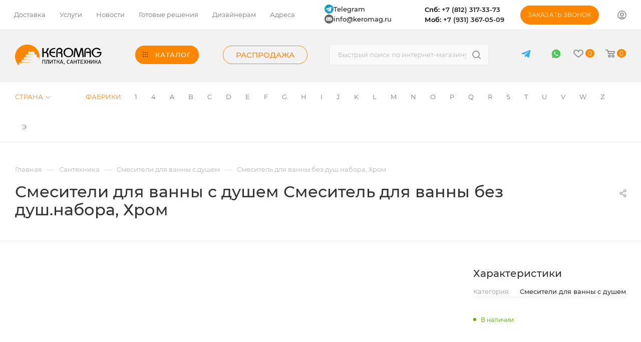

--- FILE ---
content_type: text/css
request_url: https://keromag.ru/bitrix/templates/aspro_max/components/bitrix/menu/top_content_row_new/style.css?174103756611222
body_size: 2178
content:
 

/* 1 lvl*/

.bx-top-nav-container ul:not([id*=bx_])>li:before {
    display: none;
}
.bx-top-nav-container ul>li {
    margin: 0;
	/*position: static;*/
}

.bx-top-nav-container .bx-nav-list-1-lvl {
	margin: 0;
	padding: 0;
	list-style: none;
}

.bx-top-nav-container .bx-nav-1-lvl {
	float: left;
}

.bx-top-nav-container .bx-nav-1-lvl > a {
	color: #777;
	font-weight: 400;
	display: block;
	text-decoration: none; 
	border-radius: 1px;
	padding-top: 6px;
	padding-bottom: 2px;
	border-bottom: none;
}

.bx-top-nav-container .bx-nav-1-lvl > a span {
	padding: 10px 14px 14px;
	display: block;
}

.bx-top-nav-container .bx-nav-1-lvl.bx-hover {}

.bx-top-nav-container .bx-nav-1-lvl.bx-nav-parent.bx-hover > a,
.bx-top-nav-container .bx-nav-1-lvl.bx-nav-parent.hover > a {
	z-index: 250;
	box-shadow: 0 6px 13px 0 rgba(0, 0, 0, .13)
}

.bx-top-nav-container .bx-nav-1-lvl.bx-nav-parent.bx-hover > a span,
.bx-top-nav-container .bx-nav-1-lvl.bx-nav-parent.hover > a span { background: #fff; }

.bx-top-nav-container .bx-nav-parent-arrow { display: none; }

/*2 lvl*/

.bx-top-nav-container .bx-nav-2-lvl-container-advanced,
.bx-top-nav-container .bx-nav-2-lvl-container {
	z-index: 999;
	display: none;
	opacity: 0;
	padding: 9px 0 5px;
	box-shadow: 0 6px 13px 0 rgba(0, 0, 0, .13);
	border-top: none;
	min-width: 100%;
	color: #000;
}

.bx-top-nav-container .bx-nav-2-lvl-container-advanced:before,
.bx-top-nav-container .bx-nav-2-lvl-container:before {
	position: absolute;
	content: " ";
	display: block;
	height: 5px;
	background: #fff;
	top: -5px;
	left: 0;
	right: 0;
}

.bx-top-nav-container .bx-nav-1-lvl.bx-hover .bx-nav-2-lvl-container-advanced,
.bx-top-nav-container .bx-nav-1-lvl.hover .bx-nav-2-lvl-container-advanced,
.bx-top-nav-container .bx-nav-1-lvl.bx-hover .bx-nav-2-lvl-container,
.bx-top-nav-container .bx-nav-1-lvl.hover .bx-nav-2-lvl-container {
	opacity: 1;
	display: block;
	position: absolute;
	top: 100%;
	z-index: 999;
	background: #fff;
}

.bx-top-nav-container .bx-nav-1-lvl.bx-nav-list-4-col.bx-hover .bx-nav-2-lvl-container-advanced,
.bx-top-nav-container .bx-nav-1-lvl.bx-nav-list-4-col.hover .bx-nav-2-lvl-container-advanced,
.bx-top-nav-container .bx-nav-1-lvl.bx-nav-list-4-col.bx-hover .bx-nav-2-lvl-container,
.bx-top-nav-container .bx-nav-1-lvl.bx-nav-list-4-col.hover .bx-nav-2-lvl-container {
	top: 56px;
	margin-left: -10px;
}

.bx-top-nav-container > ul { box-sizing: border-box; }

.bx-top-nav-container .bx-nav-list-2-lvl {
	margin: 0;
	padding: 5px 0 12px;
}

.bx-top-nav-container .bx-nav-2-lvl {
	display: block;
	min-width: 180px;
	padding: 0 10px;
	box-sizing: border-box;
}

.bx-top-nav-container .bx-nav-2-lvl > a {
	padding: 5px 15px 5px;
	color: #000;
	font-size: 14px;
	line-height: 17px;
	text-decoration: none;
	font-weight: 300;
	border-bottom: none;
	display: block;
}

.bx-top-nav-container .bx-nav-list-2-lvl .bx-nav-2-lvl:first-child a {
	border-top: none;
	margin-top: 0;
}

/*3 lvl*/

.bx-top-nav-container .bx-nav-3-lvl {
	padding: 5px 0;
	margin: 0;
}

.bx-top-nav-container .bx-nav-3-lvl-container-advanced:before,
.bx-top-nav-container .bx-nav-3-lvl-container:before {
	position: absolute;
	content: " ";
	display: block;
	height: 5px;
	background: #fff;
	top: -5px;
	left: 0;
	right: 0;
}

.bx-top-nav-container .bx-nav-list-3-lvl {
	margin: 0;
	padding: 0 0 14px 7px;
	max-height: 50vh;
	overflow-x: auto;

}

.bx-top-nav-container .bx-nav-3-lvl {
	display: block;
	min-width: 180px;
	padding: 0;
	-webkit-box-sizing: border-box;
	-moz-box-sizing: border-box;
	box-sizing: border-box;
}

.bx-top-nav-container .bx-nav-3-lvl a {
	padding: 3px 15px;
	color: #555;
	font-size: 13px;
	line-height: 14px;
	text-decoration: none;
	border-bottom: none;
	display: block;
}


/* col 1 */
.bx-top-nav-container .bx-nav-1-lvl.bx-nav-list-1-col .bx-nav-2-lvl-container-advanced,
.bx-top-nav-container .bx-nav-1-lvl.bx-nav-list-1-col .bx-nav-2-lvl-container { min-width: 200px; }

.bx-top-nav-container .bx-nav-1-lvl.bx-nav-list-1-col .bx-nav-2-lvl-container-advanced .bx-nav-list-2-lvl,
.bx-top-nav-container .bx-nav-1-lvl.bx-nav-list-1-col .bx-nav-2-lvl-container .bx-nav-list-2-lvl {
	display: block;
	min-width: 200px;
	width: 100%;
}

.bx-top-nav-container .bx-nav-1-lvl.bx-nav-list-1-col .bx-nav-catinfo-back {
	width: 100%;
	background: #fff;
}

/* col 2 */
.bx-top-nav-container .bx-nav-1-lvl.bx-nav-list-2-col .bx-nav-2-lvl-container-advanced,
.bx-top-nav-container .bx-nav-1-lvl.bx-nav-list-2-col .bx-nav-2-lvl-container { min-width: 200px }

.bx-top-nav-container .bx-nav-1-lvl.bx-nav-list-2-col .bx-nav-2-lvl-container-advanced .bx-nav-list-2-lvl,
.bx-top-nav-container .bx-nav-1-lvl.bx-nav-list-2-col .bx-nav-2-lvl-container .bx-nav-list-2-lvl {
	display: block;
	min-width: 200px;

	-webkit-box-sizing: border-box;
	-moz-box-sizing: border-box;
	box-sizing: border-box;
}

.bx-top-nav-container .bx-nav-1-lvl.bx-nav-list-2-col .bx-nav-catinfo-back { width: 50%; }

/* col 3 */
.bx-top-nav-container .bx-nav-1-lvl.bx-nav-list-3-col .bx-nav-2-lvl-container-advanced,
.bx-top-nav-container .bx-nav-1-lvl.bx-nav-list-3-col .bx-nav-2-lvl-container { min-width: 600px }

.bx-top-nav-container .bx-nav-1-lvl.bx-nav-list-3-col .bx-nav-2-lvl-container-advanced .bx-nav-list-2-lvl,
.bx-top-nav-container .bx-nav-1-lvl.bx-nav-list-3-col .bx-nav-2-lvl-container .bx-nav-list-2-lvl {
	display: block;
	min-width: 200px;
	width: 33.33333%;
	float: left;
}

.bx-top-nav-container .bx-nav-1-lvl.bx-nav-list-3-col .bx-nav-catinfo-back { width: 33.33333%; }

/* col 4 */
.bx-top-nav-container .bx-nav-1-lvl.bx-nav-list-4-col { position: static; }

.bx-top-nav-container .bx-nav-1-lvl.bx-nav-list-4-col .bx-nav-2-lvl-container-advanced {
	top: 100%;
	left: 0;
	right: 0;
}

.bx-top-nav-container .bx-nav-1-lvl.bx-nav-list-4-col .bx-nav-2-lvl-container-advanced,
.bx-top-nav-container .bx-nav-1-lvl.bx-nav-list-4-col .bx-nav-2-lvl-container { min-width: 100% }

.bx-top-nav-container .bx-nav-1-lvl.bx-nav-list-4-col .bx-nav-2-lvl-container-advanced .bx-nav-list-2-lvl,
.bx-top-nav-container .bx-nav-1-lvl.bx-nav-list-4-col .bx-nav-2-lvl-container .bx-nav-list-2-lvl {
	display: block;
	width: 25%;
	float: left;
}

.bx-top-nav-container .bx-nav-1-lvl.bx-nav-list-4-col .bx-nav-catinfo-back { width: 25%; }

.bx-top-nav-container .bx-nav-catinfo {
	padding: 5px 15px 5px;
	z-index: 120;
	position: relative;
}

.bx-top-nav-container .bx-nav-catinfo img {
	box-sizing: border-box;
	border: 1px solid #e7e9ea;
	width: auto;
	max-width: 100%;
	height: auto;
	max-height: 100%;
}

.bx-top-nav-container .bx-nav-catinfo p {
	padding: 20px 5px 0;
	font-size: 13px;
}

.bx-top-nav-container .bx-nav-catinfo-back {
	position: absolute;
	display: block;
	content: ' ';
	top: -5px;
	right: 0;
	bottom: 0;
	background: #f7fafb;
	z-index: 100;
	border-left: 1px solid #ecefef;
}

/* ASIDE */
/*body>.bx-aside-nav-control.bx-opened{left: 85%;}*/

.bx-aside-nav-control {
	display:none;
}
 
 

.bx-logo { z-index: 1700 !important }

/**/
.bx-opened .bx-footer,
.bx-opened .workarea {display: none !important}

/**/
.bx-aside-nav {
	display: none;
	padding-top: 50px;
	-webkit-transform: translateX(-100%);
	-moz-transform: translateX(-100%);
	-ms-transform: translateX(-100%);
	-o-transform: translateX(-100%);
	transform: translateX(-100%);
	width: 100%;
	background: #4c5c65;
	position: fixed;
	top: 0;
	bottom: 0;
	left: 0;
	z-index: 1600;
}

.bx-aside-nav.bx-opened {
	-webkit-transform: translateX(0);
	-moz-transform: translateX(0);
	-ms-transform: translateX(0);
	-o-transform: translateX(0);
	transform: translateX(0);
	overflow-y: scroll;

}

.bx-aside-nav ul {
	list-style: none;
	margin: 0;
	padding: 0;
}

.bx-aside-nav a {
	color: #fff;
	vertical-align: middle;
	line-height: 48px;
	height: 48px;
	font-size: 16px;
	display: block;
	border-bottom: 1px solid #3d4b53;
	padding-left: 15px;
	max-width: 100%;
	overflow: hidden;
	white-space: nowrap;
	-ms-text-overflow: ellipsis;
	text-overflow: ellipsis;
}

.bx-aside-nav a { text-decoration: none; }

.bx-aside-nav .bx-nav-1-lvl {}

.bx-aside-nav .bx-nav-1-lvl > a {}

.bx-nav-1-lvl.bx-opened,
.bx-aside-nav .bx-nav-1-lvl:hover > a,
.bx-aside-nav .bx-nav-1-lvl.bx-hover > a { background: #44535c; }

.bx-aside-nav .bx-nav-list-2-lvl { background: #44535c; }

.bx-aside-nav .bx-nav-2-lvl > a { padding-left: 30px; }

.bx-aside-nav .bx-nav-3-lvl > a { padding-left: 45px; }

.bx-aside-nav .bx-nav-4-lvl a { padding-left: 60px; }

.bx-aside-nav .bx-nav-parent { position: relative; }

.bx-aside-nav .bx-nav-parent-arrow {
	position: absolute;
	right: 0;
	top: 0;
	margin-top: 6px;
	width: 46px;
	height: 34px;
	text-align: center;
	border-left: 1px solid #5a6971;
	z-index: 200;
}

.bx-aside-nav .bx-nav-parent-arrow i {
	line-height: 34px;
	font-size: 17px;
	font-style: normal;
	color: #fff;
}

.bx-aside-nav .bx-nav-parent.bx-opened .bx-nav-parent-arrow i {
	-webkit-transition: all .15s linear;
	-moz-transition: all .15s linear;
	-ms-transition: all .15s linear;
	-o-transition: all .15s linear;
	transition: all .15s linear;
}

.bx-aside-nav .bx-nav-parent .bx-nav-2-lvl-container-advanced,
.bx-aside-nav .bx-nav-parent .bx-nav-2-lvl-container,
.bx-aside-nav .bx-nav-parent > ul {
	overflow: hidden;
	height: 0;
}

.bx-aside-nav .bx-nav-parent.bx-opened .bx-nav-2-lvl-container-advanced,
.bx-aside-nav .bx-nav-parent.bx-opened .bx-nav-2-lvl-container,
.bx-aside-nav .bx-nav-parent.bx-opened > ul { height: auto; }

.bx-aside-nav .bx-nav-catinfo,
.bx-aside-nav .bx-nav-catinfo-back { display: none; }

@media (min-width: 1200px) {
	.bx-top-nav-container .bx-nav-1-lvl > a { font-size: 13px; }

	.bx-top-nav-container .bx-nav-1-lvl > a span { padding: 12px 14px 15px; }
}

@media (min-width: 992px) and (max-width: 1199px) {
	.bx-top-nav-container .bx-nav-1-lvl > a { font-size: 13px; }

	.bx-top-nav-container .bx-nav-1-lvl > a span { padding: 9px 11px 12px; }

	.bx-top-nav-container .bx-nav-1-lvl.bx-nav-list-4-col.bx-hover .bx-nav-2-lvl-container-advanced,
	.bx-top-nav-container .bx-nav-1-lvl.bx-nav-list-4-col.hover .bx-nav-2-lvl-container-advanced,
	.bx-top-nav-container .bx-nav-1-lvl.bx-nav-list-4-col.bx-hover .bx-nav-2-lvl-container,
	.bx-top-nav-container .bx-nav-1-lvl.bx-nav-list-4-col.hover .bx-nav-2-lvl-container { top: 47px; }
}

@media (min-width: 768px) and (max-width: 991px) {
	.bx-top-nav-container .bx-nav-1-lvl > a { font-size: 11px; }

	.bx-top-nav-container .bx-nav-1-lvl > a span { padding: 5px 6px 9px; }

	.bx-top-nav-container .bx-nav-1-lvl.bx-nav-list-4-col.bx-hover .bx-nav-2-lvl-container-advanced,
	.bx-top-nav-container .bx-nav-1-lvl.bx-nav-list-4-col.hover .bx-nav-2-lvl-container-advanced,
	.bx-top-nav-container .bx-nav-1-lvl.bx-nav-list-4-col.bx-hover .bx-nav-2-lvl-container,
	.bx-top-nav-container .bx-nav-1-lvl.bx-nav-list-4-col.hover .bx-nav-2-lvl-container { top: 37px; }
}

@media (min-width: 768px) {
	.bx-aside-nav-control,
	.bx-aside-nav { display: none; }

	.bx-top-nav-container { display: block; }
}

@media (max-width: 767px) {
	.bx-aside-nav-control,
	.bx-aside-nav { display: none; }

	.bx-top-nav-container { display: none; }

	.bx-aside-nav .bx-nav-parent-arrow { display: block; }

	.bx-aside-nav .bx-nav-1-lvl.bx-nav-parent > a > span > .fa { display: none; }
}

--- FILE ---
content_type: text/css
request_url: https://keromag.ru/bitrix/templates/aspro_max/components/bitrix/search.title/corp/style.css?17410375661887
body_size: 557
content:

.search_row{display: flex;justify-content: space-between;gap: 1.5%;align-items: center;    width: 100%;padding: 0 1.5rem}
.search_row .bx_img_element{flex: 0 1 150px}
.inline-search-block.corp {
  display: flex !important;
  align-items: center;
  opacity: 0;
  visibility: hidden;
  transition: all 0.2s ease-in-out;
  top: 0px;
  bottom: 0px;
  z-index: 0 !important;
}
.inline-search-block.corp.show {
  opacity: 1;
  z-index: 1055 !important;
  visibility: visible;
}
.inline-search-block.corp > .maxwidth-theme {
  width: 100%;
}
.inline-search-block.corp > .maxwidth-theme > .row {
  display: flex;
  justify-content: center;
}
.inline-search-block.corp .close-block {
  position: fixed;
  top: 30px;
  right: 30px;
  cursor: pointer;
}
.inline-search-block.corp .close-block .close-icons {
  background-color: transparent;
  opacity: 1;
  position: static;
  margin: 0;
}
.inline-search-block.corp .close-block .close-icons:hover path {
  fill: var(--fill_dark_light_hover);
}
.inline-search-block.corp .close-block .close-icons svg {
  background-color: var(--darkerblack_bg_black);
}
.inline-search-block.corp.with-close .search .search-input-div {
  padding-right: 0;
}
.inline-search-block.corp.with-close .search .search-button-div {
  bottom: 0;
}
.inline-search-block.corp .search-input {
  padding: 0 44px 0 16px;
  height: 48px;
  font-size: 14px;
  min-width: 600px;
  transition: background 0.2s ease-in-out;
  background-color: #fafafa;
  background-color: var(--darkerblack_bg_black);
  border: 1px solid #ececec;
  border-color: var(--stroke_black);
}
.inline-search-block.corp .search-input:focus {
  background: #fff;
  background-color: var(--card_bg_hover_black);
}
.inline-search-block.corp.with-close .search .btn-search-corp {
  border-top-left-radius: 0;
  border-bottom-left-radius: 0;
}


--- FILE ---
content_type: image/svg+xml
request_url: https://keromag.ru/images/telegram-icon.svg
body_size: 1842
content:
<?xml version="1.0" encoding="UTF-8"?>
<!DOCTYPE svg PUBLIC "-//W3C//DTD SVG 1.1//EN" "http://www.w3.org/Graphics/SVG/1.1/DTD/svg11.dtd">
<!-- Creator: CorelDRAW -->
<svg xmlns="http://www.w3.org/2000/svg" xml:space="preserve" width="310px" height="310px" version="1.1" style="shape-rendering:geometricPrecision; text-rendering:geometricPrecision; image-rendering:optimizeQuality; fill-rule:evenodd; clip-rule:evenodd"
viewBox="0 0 310 310"
 xmlns:xlink="http://www.w3.org/1999/xlink"
 xmlns:xodm="http://www.corel.com/coreldraw/odm/2003">
 <defs>
  <style type="text/css">
   <![CDATA[
    .fil1 {fill:white}
    .fil0 {fill:#139BD0;fill-rule:nonzero}
   ]]>
  </style>
 </defs>
 <g id="Слой_x0020_1">
  <metadata id="CorelCorpID_0Corel-Layer"/>
  <circle id="svg_2" class="fil0" cx="155" cy="155" r="155"/>
  <path id="svg_3" class="fil1" d="M147.82 211.81c-7.68,7.48 -15.3,14.84 -22.84,22.26 -2.64,2.59 -5.6,4.03 -9.39,3.83 -2.58,-0.14 -4.03,-1.27 -4.82,-3.72 -5.78,-17.94 -11.65,-35.83 -17.4,-53.79 -0.55,-1.74 -1.38,-2.59 -3.14,-3.14 -13.62,-4.15 -27.21,-8.41 -40.78,-12.72 -2.09,-0.67 -4.19,-1.53 -6,-2.76 -2.79,-1.89 -3.19,-4.97 -0.69,-7.19 2.31,-2.04 5.06,-3.82 7.93,-4.96 16.64,-6.59 33.37,-12.98 50.08,-19.42 42.4,-16.37 84.8,-32.72 127.2,-49.09 8.06,-3.12 14.26,1.27 13.42,9.99 -0.53,5.57 -1.98,11.06 -3.15,16.57 -9.2,43.47 -18.42,86.94 -27.67,130.41 -2.2,10.32 -9.45,13.01 -17.94,6.75 -14.23,-10.49 -28.44,-21 -42.65,-31.51 -0.68,-0.49 -1.39,-0.96 -2.16,-1.51l0 0zm-31.93 13.2c0.16,-0.04 0.32,-0.09 0.48,-0.13 0.09,-0.4 0.22,-0.8 0.25,-1.21 0.92,-9.85 1.88,-19.7 2.68,-29.57 0.17,-2.2 0.93,-3.76 2.58,-5.24 13.11,-11.72 26.14,-23.52 39.2,-35.3 14.46,-13.03 28.92,-26.06 43.32,-39.14 0.89,-0.81 1.26,-2.19 1.87,-3.3 -1.35,-0.15 -2.81,-0.7 -4.04,-0.38 -1.68,0.44 -3.27,1.41 -4.77,2.36 -31.9,20.09 -63.77,40.22 -95.7,60.27 -1.8,1.14 -2.14,2.1 -1.45,4.08 2.35,6.76 4.49,13.58 6.71,20.39 2.96,9.06 5.91,18.12 8.87,27.17l0 0z"/>
 </g>
</svg>
